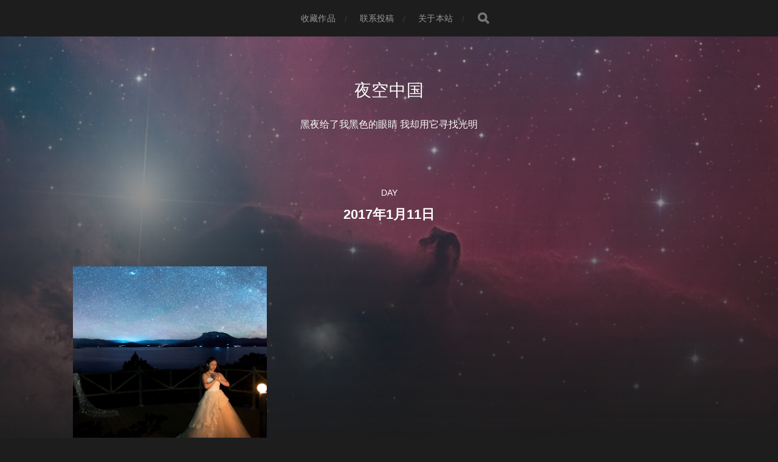

--- FILE ---
content_type: text/html; charset=UTF-8
request_url: https://nightchina.net/2017/01/11/
body_size: 8370
content:
 <!DOCTYPE html>

<html class="no-js" lang="zh-Hans">

	<head profile="http://gmpg.org/xfn/11">
		
		<meta http-equiv="Content-Type" content="text/html; charset=UTF-8" />
		<meta name="viewport" content="width=device-width, initial-scale=1.0, maximum-scale=1.0, user-scalable=no" >
		 
		<title>2017年1月11日 &#8211; 夜空中国</title>
<meta name='robots' content='max-image-preview:large' />
	<style>img:is([sizes="auto" i], [sizes^="auto," i]) { contain-intrinsic-size: 3000px 1500px }</style>
	<script>document.documentElement.className = document.documentElement.className.replace("no-js","js");</script>
<link rel='dns-prefetch' href='//NightChina.net' />
<link rel="alternate" type="application/rss+xml" title="夜空中国 &raquo; Feed" href="https://NightChina.net/feed/" />
<link rel="alternate" type="application/rss+xml" title="夜空中国 &raquo; 评论 Feed" href="https://NightChina.net/comments/feed/" />
<script type="text/javascript">
/* <![CDATA[ */
window._wpemojiSettings = {"baseUrl":"https:\/\/s.w.org\/images\/core\/emoji\/16.0.1\/72x72\/","ext":".png","svgUrl":"https:\/\/s.w.org\/images\/core\/emoji\/16.0.1\/svg\/","svgExt":".svg","source":{"concatemoji":"https:\/\/NightChina.net\/wp-includes\/js\/wp-emoji-release.min.js?ver=6.8.3"}};
/*! This file is auto-generated */
!function(s,n){var o,i,e;function c(e){try{var t={supportTests:e,timestamp:(new Date).valueOf()};sessionStorage.setItem(o,JSON.stringify(t))}catch(e){}}function p(e,t,n){e.clearRect(0,0,e.canvas.width,e.canvas.height),e.fillText(t,0,0);var t=new Uint32Array(e.getImageData(0,0,e.canvas.width,e.canvas.height).data),a=(e.clearRect(0,0,e.canvas.width,e.canvas.height),e.fillText(n,0,0),new Uint32Array(e.getImageData(0,0,e.canvas.width,e.canvas.height).data));return t.every(function(e,t){return e===a[t]})}function u(e,t){e.clearRect(0,0,e.canvas.width,e.canvas.height),e.fillText(t,0,0);for(var n=e.getImageData(16,16,1,1),a=0;a<n.data.length;a++)if(0!==n.data[a])return!1;return!0}function f(e,t,n,a){switch(t){case"flag":return n(e,"\ud83c\udff3\ufe0f\u200d\u26a7\ufe0f","\ud83c\udff3\ufe0f\u200b\u26a7\ufe0f")?!1:!n(e,"\ud83c\udde8\ud83c\uddf6","\ud83c\udde8\u200b\ud83c\uddf6")&&!n(e,"\ud83c\udff4\udb40\udc67\udb40\udc62\udb40\udc65\udb40\udc6e\udb40\udc67\udb40\udc7f","\ud83c\udff4\u200b\udb40\udc67\u200b\udb40\udc62\u200b\udb40\udc65\u200b\udb40\udc6e\u200b\udb40\udc67\u200b\udb40\udc7f");case"emoji":return!a(e,"\ud83e\udedf")}return!1}function g(e,t,n,a){var r="undefined"!=typeof WorkerGlobalScope&&self instanceof WorkerGlobalScope?new OffscreenCanvas(300,150):s.createElement("canvas"),o=r.getContext("2d",{willReadFrequently:!0}),i=(o.textBaseline="top",o.font="600 32px Arial",{});return e.forEach(function(e){i[e]=t(o,e,n,a)}),i}function t(e){var t=s.createElement("script");t.src=e,t.defer=!0,s.head.appendChild(t)}"undefined"!=typeof Promise&&(o="wpEmojiSettingsSupports",i=["flag","emoji"],n.supports={everything:!0,everythingExceptFlag:!0},e=new Promise(function(e){s.addEventListener("DOMContentLoaded",e,{once:!0})}),new Promise(function(t){var n=function(){try{var e=JSON.parse(sessionStorage.getItem(o));if("object"==typeof e&&"number"==typeof e.timestamp&&(new Date).valueOf()<e.timestamp+604800&&"object"==typeof e.supportTests)return e.supportTests}catch(e){}return null}();if(!n){if("undefined"!=typeof Worker&&"undefined"!=typeof OffscreenCanvas&&"undefined"!=typeof URL&&URL.createObjectURL&&"undefined"!=typeof Blob)try{var e="postMessage("+g.toString()+"("+[JSON.stringify(i),f.toString(),p.toString(),u.toString()].join(",")+"));",a=new Blob([e],{type:"text/javascript"}),r=new Worker(URL.createObjectURL(a),{name:"wpTestEmojiSupports"});return void(r.onmessage=function(e){c(n=e.data),r.terminate(),t(n)})}catch(e){}c(n=g(i,f,p,u))}t(n)}).then(function(e){for(var t in e)n.supports[t]=e[t],n.supports.everything=n.supports.everything&&n.supports[t],"flag"!==t&&(n.supports.everythingExceptFlag=n.supports.everythingExceptFlag&&n.supports[t]);n.supports.everythingExceptFlag=n.supports.everythingExceptFlag&&!n.supports.flag,n.DOMReady=!1,n.readyCallback=function(){n.DOMReady=!0}}).then(function(){return e}).then(function(){var e;n.supports.everything||(n.readyCallback(),(e=n.source||{}).concatemoji?t(e.concatemoji):e.wpemoji&&e.twemoji&&(t(e.twemoji),t(e.wpemoji)))}))}((window,document),window._wpemojiSettings);
/* ]]> */
</script>
<style id='wp-emoji-styles-inline-css' type='text/css'>

	img.wp-smiley, img.emoji {
		display: inline !important;
		border: none !important;
		box-shadow: none !important;
		height: 1em !important;
		width: 1em !important;
		margin: 0 0.07em !important;
		vertical-align: -0.1em !important;
		background: none !important;
		padding: 0 !important;
	}
</style>
<link rel='stylesheet' id='wp-block-library-css' href='https://NightChina.net/wp-includes/css/dist/block-library/style.min.css?ver=6.8.3' type='text/css' media='all' />
<style id='classic-theme-styles-inline-css' type='text/css'>
/*! This file is auto-generated */
.wp-block-button__link{color:#fff;background-color:#32373c;border-radius:9999px;box-shadow:none;text-decoration:none;padding:calc(.667em + 2px) calc(1.333em + 2px);font-size:1.125em}.wp-block-file__button{background:#32373c;color:#fff;text-decoration:none}
</style>
<style id='global-styles-inline-css' type='text/css'>
:root{--wp--preset--aspect-ratio--square: 1;--wp--preset--aspect-ratio--4-3: 4/3;--wp--preset--aspect-ratio--3-4: 3/4;--wp--preset--aspect-ratio--3-2: 3/2;--wp--preset--aspect-ratio--2-3: 2/3;--wp--preset--aspect-ratio--16-9: 16/9;--wp--preset--aspect-ratio--9-16: 9/16;--wp--preset--color--black: #1d1d1d;--wp--preset--color--cyan-bluish-gray: #abb8c3;--wp--preset--color--white: #fff;--wp--preset--color--pale-pink: #f78da7;--wp--preset--color--vivid-red: #cf2e2e;--wp--preset--color--luminous-vivid-orange: #ff6900;--wp--preset--color--luminous-vivid-amber: #fcb900;--wp--preset--color--light-green-cyan: #7bdcb5;--wp--preset--color--vivid-green-cyan: #00d084;--wp--preset--color--pale-cyan-blue: #8ed1fc;--wp--preset--color--vivid-cyan-blue: #0693e3;--wp--preset--color--vivid-purple: #9b51e0;--wp--preset--color--accent: #3bc492;--wp--preset--color--dark-gray: #555;--wp--preset--color--light-gray: #757575;--wp--preset--gradient--vivid-cyan-blue-to-vivid-purple: linear-gradient(135deg,rgba(6,147,227,1) 0%,rgb(155,81,224) 100%);--wp--preset--gradient--light-green-cyan-to-vivid-green-cyan: linear-gradient(135deg,rgb(122,220,180) 0%,rgb(0,208,130) 100%);--wp--preset--gradient--luminous-vivid-amber-to-luminous-vivid-orange: linear-gradient(135deg,rgba(252,185,0,1) 0%,rgba(255,105,0,1) 100%);--wp--preset--gradient--luminous-vivid-orange-to-vivid-red: linear-gradient(135deg,rgba(255,105,0,1) 0%,rgb(207,46,46) 100%);--wp--preset--gradient--very-light-gray-to-cyan-bluish-gray: linear-gradient(135deg,rgb(238,238,238) 0%,rgb(169,184,195) 100%);--wp--preset--gradient--cool-to-warm-spectrum: linear-gradient(135deg,rgb(74,234,220) 0%,rgb(151,120,209) 20%,rgb(207,42,186) 40%,rgb(238,44,130) 60%,rgb(251,105,98) 80%,rgb(254,248,76) 100%);--wp--preset--gradient--blush-light-purple: linear-gradient(135deg,rgb(255,206,236) 0%,rgb(152,150,240) 100%);--wp--preset--gradient--blush-bordeaux: linear-gradient(135deg,rgb(254,205,165) 0%,rgb(254,45,45) 50%,rgb(107,0,62) 100%);--wp--preset--gradient--luminous-dusk: linear-gradient(135deg,rgb(255,203,112) 0%,rgb(199,81,192) 50%,rgb(65,88,208) 100%);--wp--preset--gradient--pale-ocean: linear-gradient(135deg,rgb(255,245,203) 0%,rgb(182,227,212) 50%,rgb(51,167,181) 100%);--wp--preset--gradient--electric-grass: linear-gradient(135deg,rgb(202,248,128) 0%,rgb(113,206,126) 100%);--wp--preset--gradient--midnight: linear-gradient(135deg,rgb(2,3,129) 0%,rgb(40,116,252) 100%);--wp--preset--font-size--small: 14px;--wp--preset--font-size--medium: 20px;--wp--preset--font-size--large: 21px;--wp--preset--font-size--x-large: 42px;--wp--preset--font-size--normal: 16px;--wp--preset--font-size--larger: 26px;--wp--preset--spacing--20: 0.44rem;--wp--preset--spacing--30: 0.67rem;--wp--preset--spacing--40: 1rem;--wp--preset--spacing--50: 1.5rem;--wp--preset--spacing--60: 2.25rem;--wp--preset--spacing--70: 3.38rem;--wp--preset--spacing--80: 5.06rem;--wp--preset--shadow--natural: 6px 6px 9px rgba(0, 0, 0, 0.2);--wp--preset--shadow--deep: 12px 12px 50px rgba(0, 0, 0, 0.4);--wp--preset--shadow--sharp: 6px 6px 0px rgba(0, 0, 0, 0.2);--wp--preset--shadow--outlined: 6px 6px 0px -3px rgba(255, 255, 255, 1), 6px 6px rgba(0, 0, 0, 1);--wp--preset--shadow--crisp: 6px 6px 0px rgba(0, 0, 0, 1);}:where(.is-layout-flex){gap: 0.5em;}:where(.is-layout-grid){gap: 0.5em;}body .is-layout-flex{display: flex;}.is-layout-flex{flex-wrap: wrap;align-items: center;}.is-layout-flex > :is(*, div){margin: 0;}body .is-layout-grid{display: grid;}.is-layout-grid > :is(*, div){margin: 0;}:where(.wp-block-columns.is-layout-flex){gap: 2em;}:where(.wp-block-columns.is-layout-grid){gap: 2em;}:where(.wp-block-post-template.is-layout-flex){gap: 1.25em;}:where(.wp-block-post-template.is-layout-grid){gap: 1.25em;}.has-black-color{color: var(--wp--preset--color--black) !important;}.has-cyan-bluish-gray-color{color: var(--wp--preset--color--cyan-bluish-gray) !important;}.has-white-color{color: var(--wp--preset--color--white) !important;}.has-pale-pink-color{color: var(--wp--preset--color--pale-pink) !important;}.has-vivid-red-color{color: var(--wp--preset--color--vivid-red) !important;}.has-luminous-vivid-orange-color{color: var(--wp--preset--color--luminous-vivid-orange) !important;}.has-luminous-vivid-amber-color{color: var(--wp--preset--color--luminous-vivid-amber) !important;}.has-light-green-cyan-color{color: var(--wp--preset--color--light-green-cyan) !important;}.has-vivid-green-cyan-color{color: var(--wp--preset--color--vivid-green-cyan) !important;}.has-pale-cyan-blue-color{color: var(--wp--preset--color--pale-cyan-blue) !important;}.has-vivid-cyan-blue-color{color: var(--wp--preset--color--vivid-cyan-blue) !important;}.has-vivid-purple-color{color: var(--wp--preset--color--vivid-purple) !important;}.has-black-background-color{background-color: var(--wp--preset--color--black) !important;}.has-cyan-bluish-gray-background-color{background-color: var(--wp--preset--color--cyan-bluish-gray) !important;}.has-white-background-color{background-color: var(--wp--preset--color--white) !important;}.has-pale-pink-background-color{background-color: var(--wp--preset--color--pale-pink) !important;}.has-vivid-red-background-color{background-color: var(--wp--preset--color--vivid-red) !important;}.has-luminous-vivid-orange-background-color{background-color: var(--wp--preset--color--luminous-vivid-orange) !important;}.has-luminous-vivid-amber-background-color{background-color: var(--wp--preset--color--luminous-vivid-amber) !important;}.has-light-green-cyan-background-color{background-color: var(--wp--preset--color--light-green-cyan) !important;}.has-vivid-green-cyan-background-color{background-color: var(--wp--preset--color--vivid-green-cyan) !important;}.has-pale-cyan-blue-background-color{background-color: var(--wp--preset--color--pale-cyan-blue) !important;}.has-vivid-cyan-blue-background-color{background-color: var(--wp--preset--color--vivid-cyan-blue) !important;}.has-vivid-purple-background-color{background-color: var(--wp--preset--color--vivid-purple) !important;}.has-black-border-color{border-color: var(--wp--preset--color--black) !important;}.has-cyan-bluish-gray-border-color{border-color: var(--wp--preset--color--cyan-bluish-gray) !important;}.has-white-border-color{border-color: var(--wp--preset--color--white) !important;}.has-pale-pink-border-color{border-color: var(--wp--preset--color--pale-pink) !important;}.has-vivid-red-border-color{border-color: var(--wp--preset--color--vivid-red) !important;}.has-luminous-vivid-orange-border-color{border-color: var(--wp--preset--color--luminous-vivid-orange) !important;}.has-luminous-vivid-amber-border-color{border-color: var(--wp--preset--color--luminous-vivid-amber) !important;}.has-light-green-cyan-border-color{border-color: var(--wp--preset--color--light-green-cyan) !important;}.has-vivid-green-cyan-border-color{border-color: var(--wp--preset--color--vivid-green-cyan) !important;}.has-pale-cyan-blue-border-color{border-color: var(--wp--preset--color--pale-cyan-blue) !important;}.has-vivid-cyan-blue-border-color{border-color: var(--wp--preset--color--vivid-cyan-blue) !important;}.has-vivid-purple-border-color{border-color: var(--wp--preset--color--vivid-purple) !important;}.has-vivid-cyan-blue-to-vivid-purple-gradient-background{background: var(--wp--preset--gradient--vivid-cyan-blue-to-vivid-purple) !important;}.has-light-green-cyan-to-vivid-green-cyan-gradient-background{background: var(--wp--preset--gradient--light-green-cyan-to-vivid-green-cyan) !important;}.has-luminous-vivid-amber-to-luminous-vivid-orange-gradient-background{background: var(--wp--preset--gradient--luminous-vivid-amber-to-luminous-vivid-orange) !important;}.has-luminous-vivid-orange-to-vivid-red-gradient-background{background: var(--wp--preset--gradient--luminous-vivid-orange-to-vivid-red) !important;}.has-very-light-gray-to-cyan-bluish-gray-gradient-background{background: var(--wp--preset--gradient--very-light-gray-to-cyan-bluish-gray) !important;}.has-cool-to-warm-spectrum-gradient-background{background: var(--wp--preset--gradient--cool-to-warm-spectrum) !important;}.has-blush-light-purple-gradient-background{background: var(--wp--preset--gradient--blush-light-purple) !important;}.has-blush-bordeaux-gradient-background{background: var(--wp--preset--gradient--blush-bordeaux) !important;}.has-luminous-dusk-gradient-background{background: var(--wp--preset--gradient--luminous-dusk) !important;}.has-pale-ocean-gradient-background{background: var(--wp--preset--gradient--pale-ocean) !important;}.has-electric-grass-gradient-background{background: var(--wp--preset--gradient--electric-grass) !important;}.has-midnight-gradient-background{background: var(--wp--preset--gradient--midnight) !important;}.has-small-font-size{font-size: var(--wp--preset--font-size--small) !important;}.has-medium-font-size{font-size: var(--wp--preset--font-size--medium) !important;}.has-large-font-size{font-size: var(--wp--preset--font-size--large) !important;}.has-x-large-font-size{font-size: var(--wp--preset--font-size--x-large) !important;}
:where(.wp-block-post-template.is-layout-flex){gap: 1.25em;}:where(.wp-block-post-template.is-layout-grid){gap: 1.25em;}
:where(.wp-block-columns.is-layout-flex){gap: 2em;}:where(.wp-block-columns.is-layout-grid){gap: 2em;}
:root :where(.wp-block-pullquote){font-size: 1.5em;line-height: 1.6;}
</style>
<link rel='stylesheet' id='hitchcock_fontawesome-css' href='https://NightChina.net/wp-content/themes/hitchcock/assets/fonts/font-awesome/css/font-awesome.css?ver=2.2.1' type='text/css' media='all' />
<link rel='stylesheet' id='hitchcock_style-css' href='https://NightChina.net/wp-content/themes/hitchcock/style.css?ver=2.2.1' type='text/css' media='all' />
<script type="text/javascript" src="https://NightChina.net/wp-includes/js/jquery/jquery.min.js?ver=3.7.1" id="jquery-core-js"></script>
<script type="text/javascript" src="https://NightChina.net/wp-includes/js/jquery/jquery-migrate.min.js?ver=3.4.1" id="jquery-migrate-js"></script>
<script type="text/javascript" src="https://NightChina.net/wp-content/themes/hitchcock/assets/js/flexslider.js?ver=2.2.1" id="hitchcock_flexslider-js"></script>
<script type="text/javascript" src="https://NightChina.net/wp-content/themes/hitchcock/assets/js/doubletaptogo.js?ver=2.2.1" id="hitchcock_doubletaptogo-js"></script>
<script type="text/javascript" src="https://NightChina.net/wp-content/themes/hitchcock/assets/js/global.js?ver=2.2.1" id="hitchcock_global-js"></script>
<link rel="https://api.w.org/" href="https://NightChina.net/wp-json/" /><link rel="EditURI" type="application/rsd+xml" title="RSD" href="https://NightChina.net/xmlrpc.php?rsd" />
<meta name="generator" content="WordPress 6.8.3" />
<link rel="alternate" type="application/rss+xml" title="夜空中国 GeoRSS-Feed" href="https://NightChina.net/wp-content/plugins/leaflet-maps-marker/leaflet-georss.php?layer=all" />
	
	</head>
	
	<body data-rsssl=1 class="archive date wp-theme-hitchcock">

		
		<a class="skip-link button" href="#site-content">Skip to the content</a>
		
		<div class="navigation">
			
			<div class="section-inner">
				
				<ul class="main-menu">
																		
					<li class="page_item page-item-251"><a href="https://NightChina.net/%e6%94%b6%e8%97%8f%e4%bd%9c%e5%93%81/">收藏作品</a></li>
<li class="page_item page-item-153"><a href="https://NightChina.net/%e8%81%94%e7%b3%bb%e6%8a%95%e7%a8%bf/">联系投稿</a></li>
<li class="page_item page-item-8"><a href="https://NightChina.net/%e5%85%b3%e4%ba%8e%e6%9c%ac%e7%ab%99/">关于本站</a></li>
					
					<li class="header-search">
						
<form method="get" class="search-form" id="search-form-6924f2a80c3e4" action="https://NightChina.net/">
	<input type="search" class="search-field" placeholder="Search Form" name="s" id="search-field-6924f2a80c3e5" /> 
	<button type="submit" class="search-button">
		<span class="screen-reader-text">Search</span>
		<div class="fa fw fa-search"></div>
	</button>
</form>					</li>
					
				</ul>
				
			</div><!-- .section-inner -->
			
			<button type="button" class="nav-toggle">
					
				<div class="bars">
					<div class="bar"></div>
					<div class="bar"></div>
					<div class="bar"></div>
				</div>
				
			</button><!-- .nav-toggle -->
			
			<div class="mobile-navigation">
			
				<ul class="mobile-menu">
																			
					<li class="page_item page-item-251"><a href="https://NightChina.net/%e6%94%b6%e8%97%8f%e4%bd%9c%e5%93%81/">收藏作品</a></li>
<li class="page_item page-item-153"><a href="https://NightChina.net/%e8%81%94%e7%b3%bb%e6%8a%95%e7%a8%bf/">联系投稿</a></li>
<li class="page_item page-item-8"><a href="https://NightChina.net/%e5%85%b3%e4%ba%8e%e6%9c%ac%e7%ab%99/">关于本站</a></li>
					
				</ul>
				
				
<form method="get" class="search-form" id="search-form-6924f2a80c591" action="https://NightChina.net/">
	<input type="search" class="search-field" placeholder="Search Form" name="s" id="search-field-6924f2a80c592" /> 
	<button type="submit" class="search-button">
		<span class="screen-reader-text">Search</span>
		<div class="fa fw fa-search"></div>
	</button>
</form>			
			</div><!-- .mobile-navigation -->
			
		</div><!-- .navigation -->

				
		<div class="header-image" style="background-image: url( https://NightChina.net/wp-content/uploads/2022/03/cropped-Horse_Head_mosaic-LHaRGB_BH_Horizon_full-scaled-1.jpg );"></div>
	
		<div class="header section-inner">
		
				
			<div class="blog-title">
									<a href="https://NightChina.net" rel="home">夜空中国</a>
							</div>
			
							<div class="blog-description"><p>黑夜给了我黑色的眼睛  我却用它寻找光明</p>
</div>
						
						
		</div><!-- .header -->

		<main id="site-content">
<div class="content section-inner">

		
		<header class="archive-header">

							<p class="archive-title-prefix">Day</p>
			
							<h1 class="archive-title">2017年1月11日</h1>
			
						
		</header><!-- .archive-header -->
	
			
	
		<div class="posts group" id="posts">

			
<a href="https://NightChina.net/2017/01/11/%e6%98%9f%e8%af%ad%e5%bf%83%e6%84%bf-2/" id="post-3976" class="post post-3976 type-post status-publish format-standard has-post-thumbnail hentry category-people tag-129 tag-188 tag-372" style="background-image: url( https://NightChina.net/wp-content/uploads/2017/01/20170111-茶宇-星语心愿-NightChina.net_-1.jpg );">

	<div class="post-overlay">
		
				
		<div class="archive-post-header">
		
		    <p class="archive-post-date">2017年1月11日</p>
							
		    		    	<h2 class="archive-post-title">星语心愿</h2>
		    	    
		</div>

	</div>
	
</a><!-- .post -->			
		</div><!-- .posts -->

		
			
</div><!-- .content -->
	              	        
		</main><!-- #site-content -->

		
			<div class="footer-widgets section-inner">

									<div class="footer-widgets-col column-one">
						<div class="widget widget_calendar"><div class="widget-content"><h2 class="widget-title">往日佳作</h2><div id="calendar_wrap" class="calendar_wrap"><table id="wp-calendar" class="wp-calendar-table">
	<caption>2017 年 1 月</caption>
	<thead>
	<tr>
		<th scope="col" aria-label="星期一">一</th>
		<th scope="col" aria-label="星期二">二</th>
		<th scope="col" aria-label="星期三">三</th>
		<th scope="col" aria-label="星期四">四</th>
		<th scope="col" aria-label="星期五">五</th>
		<th scope="col" aria-label="星期六">六</th>
		<th scope="col" aria-label="星期日">日</th>
	</tr>
	</thead>
	<tbody>
	<tr>
		<td colspan="6" class="pad">&nbsp;</td><td><a href="https://NightChina.net/2017/01/01/" aria-label="2017 年 1 月 1 日 发布的文章">1</a></td>
	</tr>
	<tr>
		<td><a href="https://NightChina.net/2017/01/02/" aria-label="2017 年 1 月 2 日 发布的文章">2</a></td><td><a href="https://NightChina.net/2017/01/03/" aria-label="2017 年 1 月 3 日 发布的文章">3</a></td><td><a href="https://NightChina.net/2017/01/04/" aria-label="2017 年 1 月 4 日 发布的文章">4</a></td><td><a href="https://NightChina.net/2017/01/05/" aria-label="2017 年 1 月 5 日 发布的文章">5</a></td><td><a href="https://NightChina.net/2017/01/06/" aria-label="2017 年 1 月 6 日 发布的文章">6</a></td><td><a href="https://NightChina.net/2017/01/07/" aria-label="2017 年 1 月 7 日 发布的文章">7</a></td><td><a href="https://NightChina.net/2017/01/08/" aria-label="2017 年 1 月 8 日 发布的文章">8</a></td>
	</tr>
	<tr>
		<td><a href="https://NightChina.net/2017/01/09/" aria-label="2017 年 1 月 9 日 发布的文章">9</a></td><td><a href="https://NightChina.net/2017/01/10/" aria-label="2017 年 1 月 10 日 发布的文章">10</a></td><td><a href="https://NightChina.net/2017/01/11/" aria-label="2017 年 1 月 11 日 发布的文章">11</a></td><td><a href="https://NightChina.net/2017/01/12/" aria-label="2017 年 1 月 12 日 发布的文章">12</a></td><td><a href="https://NightChina.net/2017/01/13/" aria-label="2017 年 1 月 13 日 发布的文章">13</a></td><td><a href="https://NightChina.net/2017/01/14/" aria-label="2017 年 1 月 14 日 发布的文章">14</a></td><td><a href="https://NightChina.net/2017/01/15/" aria-label="2017 年 1 月 15 日 发布的文章">15</a></td>
	</tr>
	<tr>
		<td><a href="https://NightChina.net/2017/01/16/" aria-label="2017 年 1 月 16 日 发布的文章">16</a></td><td><a href="https://NightChina.net/2017/01/17/" aria-label="2017 年 1 月 17 日 发布的文章">17</a></td><td><a href="https://NightChina.net/2017/01/18/" aria-label="2017 年 1 月 18 日 发布的文章">18</a></td><td><a href="https://NightChina.net/2017/01/19/" aria-label="2017 年 1 月 19 日 发布的文章">19</a></td><td><a href="https://NightChina.net/2017/01/20/" aria-label="2017 年 1 月 20 日 发布的文章">20</a></td><td><a href="https://NightChina.net/2017/01/21/" aria-label="2017 年 1 月 21 日 发布的文章">21</a></td><td><a href="https://NightChina.net/2017/01/22/" aria-label="2017 年 1 月 22 日 发布的文章">22</a></td>
	</tr>
	<tr>
		<td><a href="https://NightChina.net/2017/01/23/" aria-label="2017 年 1 月 23 日 发布的文章">23</a></td><td><a href="https://NightChina.net/2017/01/24/" aria-label="2017 年 1 月 24 日 发布的文章">24</a></td><td><a href="https://NightChina.net/2017/01/25/" aria-label="2017 年 1 月 25 日 发布的文章">25</a></td><td><a href="https://NightChina.net/2017/01/26/" aria-label="2017 年 1 月 26 日 发布的文章">26</a></td><td><a href="https://NightChina.net/2017/01/27/" aria-label="2017 年 1 月 27 日 发布的文章">27</a></td><td><a href="https://NightChina.net/2017/01/28/" aria-label="2017 年 1 月 28 日 发布的文章">28</a></td><td><a href="https://NightChina.net/2017/01/29/" aria-label="2017 年 1 月 29 日 发布的文章">29</a></td>
	</tr>
	<tr>
		<td><a href="https://NightChina.net/2017/01/30/" aria-label="2017 年 1 月 30 日 发布的文章">30</a></td><td><a href="https://NightChina.net/2017/01/31/" aria-label="2017 年 1 月 31 日 发布的文章">31</a></td>
		<td class="pad" colspan="5">&nbsp;</td>
	</tr>
	</tbody>
	</table><nav aria-label="上个月及下个月" class="wp-calendar-nav">
		<span class="wp-calendar-nav-prev"><a href="https://NightChina.net/2016/12/">&laquo; 12 月</a></span>
		<span class="pad">&nbsp;</span>
		<span class="wp-calendar-nav-next"><a href="https://NightChina.net/2017/02/">2 月 &raquo;</a></span>
	</nav></div></div></div><div class="widget_text widget widget_custom_html"><div class="widget_text widget-content"><h2 class="widget-title">友情链接</h2><div class="textwidget custom-html-widget"><a href="http://www.mounstar.com/" target="_blank"><img src="https://nightchina.net/wp-content/uploads/2014/08/2014款星缘山风队logo-II-100.jpg" alt="星缘山风队" width="100" height="100" /></a>
<a href="https://galaxsay.com/" target="_blank"><img src="https://nightchina.net/wp-content/uploads/2017/12/银河说logo-2.jpg" alt="银河说" width="100" height="100" /></a>
<a href="http://www.panstark.cn/" target="_blank"><img src="https://nightchina.net/wp-content/uploads/2018/05/WechatIMG26.jpeg" alt="panstark" width="100" height="100" /></a></div></div></div>					</div>
				
									<div class="footer-widgets-col column-two">
						<div class="widget widget_tag_cloud"><div class="widget-content"><h2 class="widget-title">拍摄者及地点</h2><div class="tagcloud"><a href="https://NightChina.net/tag/hyman/" class="tag-cloud-link tag-link-700 tag-link-position-1" style="font-size: 8.344262295082pt;" aria-label="Hyman (30 项)">Hyman</a>
<a href="https://NightChina.net/tag/mg_raiden%e6%89%ac/" class="tag-cloud-link tag-link-72 tag-link-position-2" style="font-size: 10.868852459016pt;" aria-label="MG_Raiden扬 (50 项)">MG_Raiden扬</a>
<a href="https://NightChina.net/tag/miller/" class="tag-cloud-link tag-link-76 tag-link-position-3" style="font-size: 10.180327868852pt;" aria-label="Miller (44 项)">Miller</a>
<a href="https://NightChina.net/tag/royalk/" class="tag-cloud-link tag-link-91 tag-link-position-4" style="font-size: 13.049180327869pt;" aria-label="RoyalK (78 项)">RoyalK</a>
<a href="https://NightChina.net/tag/steed/" class="tag-cloud-link tag-link-98 tag-link-position-5" style="font-size: 14.885245901639pt;" aria-label="Steed (113 项)">Steed</a>
<a href="https://NightChina.net/tag/x-i-n/" class="tag-cloud-link tag-link-726 tag-link-position-6" style="font-size: 8.9180327868852pt;" aria-label="X.I.N (34 项)">X.I.N</a>
<a href="https://NightChina.net/tag/%e4%b8%8a%e6%b5%b7/" class="tag-cloud-link tag-link-120 tag-link-position-7" style="font-size: 13.622950819672pt;" aria-label="上海 (88 项)">上海</a>
<a href="https://NightChina.net/tag/%e4%ba%8e%e6%b5%b7%e7%ab%a5/" class="tag-cloud-link tag-link-127 tag-link-position-8" style="font-size: 8.5737704918033pt;" aria-label="于海童 (31 项)">于海童</a>
<a href="https://NightChina.net/tag/%e4%ba%91%e5%8d%97/" class="tag-cloud-link tag-link-129 tag-link-position-9" style="font-size: 20.16393442623pt;" aria-label="云南 (332 项)">云南</a>
<a href="https://NightChina.net/tag/%e5%86%85%e8%92%99%e5%8f%a4/" class="tag-cloud-link tag-link-145 tag-link-position-10" style="font-size: 20.393442622951pt;" aria-label="内蒙古 (347 项)">内蒙古</a>
<a href="https://NightChina.net/tag/%e5%8c%97%e4%ba%ac/" class="tag-cloud-link tag-link-157 tag-link-position-11" style="font-size: 20.737704918033pt;" aria-label="北京 (372 项)">北京</a>
<a href="https://NightChina.net/tag/%e5%9b%9b%e5%b7%9d/" class="tag-cloud-link tag-link-188 tag-link-position-12" style="font-size: 20.622950819672pt;" aria-label="四川 (364 项)">四川</a>
<a href="https://NightChina.net/tag/%e5%ad%90%e5%a4%9c/" class="tag-cloud-link tag-link-771 tag-link-position-13" style="font-size: 9.1475409836066pt;" aria-label="子夜 (35 项)">子夜</a>
<a href="https://NightChina.net/tag/%e5%ae%89%e5%be%bd/" class="tag-cloud-link tag-link-207 tag-link-position-14" style="font-size: 11.098360655738pt;" aria-label="安徽 (53 项)">安徽</a>
<a href="https://NightChina.net/tag/%e5%b1%b1%e4%b8%9c/" class="tag-cloud-link tag-link-216 tag-link-position-15" style="font-size: 11.55737704918pt;" aria-label="山东 (58 项)">山东</a>
<a href="https://NightChina.net/tag/%e5%b1%b1%e8%a5%bf/" class="tag-cloud-link tag-link-217 tag-link-position-16" style="font-size: 9.2622950819672pt;" aria-label="山西 (36 项)">山西</a>
<a href="https://NightChina.net/tag/%e5%b4%94%e6%b0%b8%e6%b1%9f/" class="tag-cloud-link tag-link-218 tag-link-position-17" style="font-size: 10.065573770492pt;" aria-label="崔永江 (43 项)">崔永江</a>
<a href="https://NightChina.net/tag/%e5%b9%bf%e4%b8%9c/" class="tag-cloud-link tag-link-222 tag-link-position-18" style="font-size: 17.983606557377pt;" aria-label="广东 (214 项)">广东</a>
<a href="https://NightChina.net/tag/%e5%b9%bf%e8%a5%bf/" class="tag-cloud-link tag-link-223 tag-link-position-19" style="font-size: 18.786885245902pt;" aria-label="广西 (248 项)">广西</a>
<a href="https://NightChina.net/tag/%e6%88%b4%e5%bb%ba%e5%b3%b0/" class="tag-cloud-link tag-link-242 tag-link-position-20" style="font-size: 10.639344262295pt;" aria-label="戴建峰 (48 项)">戴建峰</a>
<a href="https://NightChina.net/tag/%e6%96%b0%e7%96%86/" class="tag-cloud-link tag-link-251 tag-link-position-21" style="font-size: 14.655737704918pt;" aria-label="新疆 (108 项)">新疆</a>
<a href="https://NightChina.net/tag/%e6%9d%8e%e5%8f%ac%e9%ba%92/" class="tag-cloud-link tag-link-266 tag-link-position-22" style="font-size: 9.2622950819672pt;" aria-label="李召麒 (36 项)">李召麒</a>
<a href="https://NightChina.net/tag/%e6%a0%91%e6%96%b0%e8%9c%82/" class="tag-cloud-link tag-link-665 tag-link-position-23" style="font-size: 9.1475409836066pt;" aria-label="树新蜂 (35 项)">树新蜂</a>
<a href="https://NightChina.net/tag/%e6%b1%9f%e8%8b%8f/" class="tag-cloud-link tag-link-297 tag-link-position-24" style="font-size: 8pt;" aria-label="江苏 (28 项)">江苏</a>
<a href="https://NightChina.net/tag/%e6%b1%9f%e8%a5%bf/" class="tag-cloud-link tag-link-298 tag-link-position-25" style="font-size: 10.868852459016pt;" aria-label="江西 (50 项)">江西</a>
<a href="https://NightChina.net/tag/%e6%b2%b3%e5%8c%97/" class="tag-cloud-link tag-link-304 tag-link-position-26" style="font-size: 17.409836065574pt;" aria-label="河北 (188 项)">河北</a>
<a href="https://NightChina.net/tag/%e6%b5%99%e6%b1%9f/" class="tag-cloud-link tag-link-308 tag-link-position-27" style="font-size: 14.885245901639pt;" aria-label="浙江 (113 项)">浙江</a>
<a href="https://NightChina.net/tag/%e6%b5%b7%e5%a4%96/" class="tag-cloud-link tag-link-310 tag-link-position-28" style="font-size: 22pt;" aria-label="海外 (477 项)">海外</a>
<a href="https://NightChina.net/tag/%e6%b9%96%e5%8c%97/" class="tag-cloud-link tag-link-313 tag-link-position-29" style="font-size: 12.016393442623pt;" aria-label="湖北 (64 项)">湖北</a>
<a href="https://NightChina.net/tag/%e6%b9%96%e5%8d%97/" class="tag-cloud-link tag-link-314 tag-link-position-30" style="font-size: 11.213114754098pt;" aria-label="湖南 (54 项)">湖南</a>
<a href="https://NightChina.net/tag/%e6%bd%98%e6%9d%a8/" class="tag-cloud-link tag-link-316 tag-link-position-31" style="font-size: 10.983606557377pt;" aria-label="潘杨 (51 项)">潘杨</a>
<a href="https://NightChina.net/tag/%e7%8e%8b%e5%8d%93%e9%aa%81/" class="tag-cloud-link tag-link-330 tag-link-position-32" style="font-size: 10.983606557377pt;" aria-label="王卓骁 (52 项)">王卓骁</a>
<a href="https://NightChina.net/tag/%e7%8e%8b%e6%99%8b/" class="tag-cloud-link tag-link-796 tag-link-position-33" style="font-size: 8.344262295082pt;" aria-label="王晋 (30 项)">王晋</a>
<a href="https://NightChina.net/tag/%e7%94%98%e8%82%83/" class="tag-cloud-link tag-link-335 tag-link-position-34" style="font-size: 12.475409836066pt;" aria-label="甘肃 (69 项)">甘肃</a>
<a href="https://NightChina.net/tag/%e7%a6%8f%e5%bb%ba/" class="tag-cloud-link tag-link-342 tag-link-position-35" style="font-size: 15.459016393443pt;" aria-label="福建 (128 项)">福建</a>
<a href="https://NightChina.net/tag/%e8%93%9d%e7%87%95%e6%96%8c/" class="tag-cloud-link tag-link-381 tag-link-position-36" style="font-size: 9.1475409836066pt;" aria-label="蓝燕斌 (35 项)">蓝燕斌</a>
<a href="https://NightChina.net/tag/%e8%a5%bf%e8%97%8f/" class="tag-cloud-link tag-link-391 tag-link-position-37" style="font-size: 17.065573770492pt;" aria-label="西藏 (175 项)">西藏</a>
<a href="https://NightChina.net/tag/%e8%ae%b8%e6%99%93%e5%b9%b3/" class="tag-cloud-link tag-link-395 tag-link-position-38" style="font-size: 8.344262295082pt;" aria-label="许晓平 (30 项)">许晓平</a>
<a href="https://NightChina.net/tag/%e8%b4%b5%e5%b7%9e/" class="tag-cloud-link tag-link-400 tag-link-position-39" style="font-size: 10.639344262295pt;" aria-label="贵州 (48 项)">贵州</a>
<a href="https://NightChina.net/tag/%e8%be%bd%e5%ae%81/" class="tag-cloud-link tag-link-410 tag-link-position-40" style="font-size: 8pt;" aria-label="辽宁 (28 项)">辽宁</a>
<a href="https://NightChina.net/tag/%e9%98%bf%e4%ba%94/" class="tag-cloud-link tag-link-435 tag-link-position-41" style="font-size: 8.8032786885246pt;" aria-label="阿五 (33 项)">阿五</a>
<a href="https://NightChina.net/tag/%e9%99%95%e8%a5%bf/" class="tag-cloud-link tag-link-450 tag-link-position-42" style="font-size: 10.639344262295pt;" aria-label="陕西 (48 项)">陕西</a>
<a href="https://NightChina.net/tag/%e9%9d%92%e6%b5%b7/" class="tag-cloud-link tag-link-455 tag-link-position-43" style="font-size: 14.426229508197pt;" aria-label="青海 (103 项)">青海</a>
<a href="https://NightChina.net/tag/%e9%ab%98%e5%b0%9a%e5%9b%bd/" class="tag-cloud-link tag-link-472 tag-link-position-44" style="font-size: 9.9508196721311pt;" aria-label="高尚国 (42 项)">高尚国</a>
<a href="https://NightChina.net/tag/%e9%bb%91%e9%be%99%e6%b1%9f/" class="tag-cloud-link tag-link-480 tag-link-position-45" style="font-size: 9.4918032786885pt;" aria-label="黑龙江 (38 项)">黑龙江</a></div>
</div></div>					</div>
								
			</div><!-- .footer-widgets -->

		
		<div class="credits section-inner">
			<p>&copy; 2025 <a href="https://NightChina.net">夜空中国</a></p>
			<p class="theme-by">Theme by <a href="https://andersnoren.se">Anders Nor&eacute;n</a></p>
		</div><!-- .credits -->

		<script type="speculationrules">
{"prefetch":[{"source":"document","where":{"and":[{"href_matches":"\/*"},{"not":{"href_matches":["\/wp-*.php","\/wp-admin\/*","\/wp-content\/uploads\/*","\/wp-content\/*","\/wp-content\/plugins\/*","\/wp-content\/themes\/hitchcock\/*","\/*\\?(.+)"]}},{"not":{"selector_matches":"a[rel~=\"nofollow\"]"}},{"not":{"selector_matches":".no-prefetch, .no-prefetch a"}}]},"eagerness":"conservative"}]}
</script>

	</body>
	
</html>